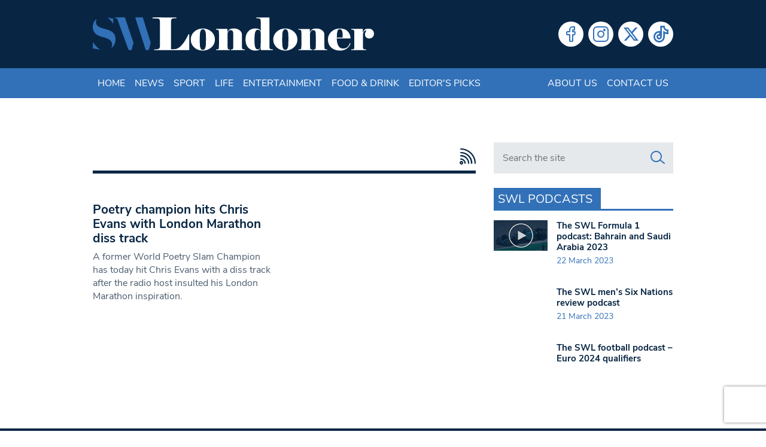

--- FILE ---
content_type: text/html; charset=utf-8
request_url: https://www.google.com/recaptcha/api2/anchor?ar=1&k=6LeZn_8ZAAAAADG7OaImWJVpqMaizIkpow07EZa9&co=aHR0cHM6Ly93d3cuc3dsb25kb25lci5jby51azo0NDM.&hl=en&v=PoyoqOPhxBO7pBk68S4YbpHZ&size=invisible&anchor-ms=20000&execute-ms=30000&cb=23mc78vfpwi6
body_size: 48798
content:
<!DOCTYPE HTML><html dir="ltr" lang="en"><head><meta http-equiv="Content-Type" content="text/html; charset=UTF-8">
<meta http-equiv="X-UA-Compatible" content="IE=edge">
<title>reCAPTCHA</title>
<style type="text/css">
/* cyrillic-ext */
@font-face {
  font-family: 'Roboto';
  font-style: normal;
  font-weight: 400;
  font-stretch: 100%;
  src: url(//fonts.gstatic.com/s/roboto/v48/KFO7CnqEu92Fr1ME7kSn66aGLdTylUAMa3GUBHMdazTgWw.woff2) format('woff2');
  unicode-range: U+0460-052F, U+1C80-1C8A, U+20B4, U+2DE0-2DFF, U+A640-A69F, U+FE2E-FE2F;
}
/* cyrillic */
@font-face {
  font-family: 'Roboto';
  font-style: normal;
  font-weight: 400;
  font-stretch: 100%;
  src: url(//fonts.gstatic.com/s/roboto/v48/KFO7CnqEu92Fr1ME7kSn66aGLdTylUAMa3iUBHMdazTgWw.woff2) format('woff2');
  unicode-range: U+0301, U+0400-045F, U+0490-0491, U+04B0-04B1, U+2116;
}
/* greek-ext */
@font-face {
  font-family: 'Roboto';
  font-style: normal;
  font-weight: 400;
  font-stretch: 100%;
  src: url(//fonts.gstatic.com/s/roboto/v48/KFO7CnqEu92Fr1ME7kSn66aGLdTylUAMa3CUBHMdazTgWw.woff2) format('woff2');
  unicode-range: U+1F00-1FFF;
}
/* greek */
@font-face {
  font-family: 'Roboto';
  font-style: normal;
  font-weight: 400;
  font-stretch: 100%;
  src: url(//fonts.gstatic.com/s/roboto/v48/KFO7CnqEu92Fr1ME7kSn66aGLdTylUAMa3-UBHMdazTgWw.woff2) format('woff2');
  unicode-range: U+0370-0377, U+037A-037F, U+0384-038A, U+038C, U+038E-03A1, U+03A3-03FF;
}
/* math */
@font-face {
  font-family: 'Roboto';
  font-style: normal;
  font-weight: 400;
  font-stretch: 100%;
  src: url(//fonts.gstatic.com/s/roboto/v48/KFO7CnqEu92Fr1ME7kSn66aGLdTylUAMawCUBHMdazTgWw.woff2) format('woff2');
  unicode-range: U+0302-0303, U+0305, U+0307-0308, U+0310, U+0312, U+0315, U+031A, U+0326-0327, U+032C, U+032F-0330, U+0332-0333, U+0338, U+033A, U+0346, U+034D, U+0391-03A1, U+03A3-03A9, U+03B1-03C9, U+03D1, U+03D5-03D6, U+03F0-03F1, U+03F4-03F5, U+2016-2017, U+2034-2038, U+203C, U+2040, U+2043, U+2047, U+2050, U+2057, U+205F, U+2070-2071, U+2074-208E, U+2090-209C, U+20D0-20DC, U+20E1, U+20E5-20EF, U+2100-2112, U+2114-2115, U+2117-2121, U+2123-214F, U+2190, U+2192, U+2194-21AE, U+21B0-21E5, U+21F1-21F2, U+21F4-2211, U+2213-2214, U+2216-22FF, U+2308-230B, U+2310, U+2319, U+231C-2321, U+2336-237A, U+237C, U+2395, U+239B-23B7, U+23D0, U+23DC-23E1, U+2474-2475, U+25AF, U+25B3, U+25B7, U+25BD, U+25C1, U+25CA, U+25CC, U+25FB, U+266D-266F, U+27C0-27FF, U+2900-2AFF, U+2B0E-2B11, U+2B30-2B4C, U+2BFE, U+3030, U+FF5B, U+FF5D, U+1D400-1D7FF, U+1EE00-1EEFF;
}
/* symbols */
@font-face {
  font-family: 'Roboto';
  font-style: normal;
  font-weight: 400;
  font-stretch: 100%;
  src: url(//fonts.gstatic.com/s/roboto/v48/KFO7CnqEu92Fr1ME7kSn66aGLdTylUAMaxKUBHMdazTgWw.woff2) format('woff2');
  unicode-range: U+0001-000C, U+000E-001F, U+007F-009F, U+20DD-20E0, U+20E2-20E4, U+2150-218F, U+2190, U+2192, U+2194-2199, U+21AF, U+21E6-21F0, U+21F3, U+2218-2219, U+2299, U+22C4-22C6, U+2300-243F, U+2440-244A, U+2460-24FF, U+25A0-27BF, U+2800-28FF, U+2921-2922, U+2981, U+29BF, U+29EB, U+2B00-2BFF, U+4DC0-4DFF, U+FFF9-FFFB, U+10140-1018E, U+10190-1019C, U+101A0, U+101D0-101FD, U+102E0-102FB, U+10E60-10E7E, U+1D2C0-1D2D3, U+1D2E0-1D37F, U+1F000-1F0FF, U+1F100-1F1AD, U+1F1E6-1F1FF, U+1F30D-1F30F, U+1F315, U+1F31C, U+1F31E, U+1F320-1F32C, U+1F336, U+1F378, U+1F37D, U+1F382, U+1F393-1F39F, U+1F3A7-1F3A8, U+1F3AC-1F3AF, U+1F3C2, U+1F3C4-1F3C6, U+1F3CA-1F3CE, U+1F3D4-1F3E0, U+1F3ED, U+1F3F1-1F3F3, U+1F3F5-1F3F7, U+1F408, U+1F415, U+1F41F, U+1F426, U+1F43F, U+1F441-1F442, U+1F444, U+1F446-1F449, U+1F44C-1F44E, U+1F453, U+1F46A, U+1F47D, U+1F4A3, U+1F4B0, U+1F4B3, U+1F4B9, U+1F4BB, U+1F4BF, U+1F4C8-1F4CB, U+1F4D6, U+1F4DA, U+1F4DF, U+1F4E3-1F4E6, U+1F4EA-1F4ED, U+1F4F7, U+1F4F9-1F4FB, U+1F4FD-1F4FE, U+1F503, U+1F507-1F50B, U+1F50D, U+1F512-1F513, U+1F53E-1F54A, U+1F54F-1F5FA, U+1F610, U+1F650-1F67F, U+1F687, U+1F68D, U+1F691, U+1F694, U+1F698, U+1F6AD, U+1F6B2, U+1F6B9-1F6BA, U+1F6BC, U+1F6C6-1F6CF, U+1F6D3-1F6D7, U+1F6E0-1F6EA, U+1F6F0-1F6F3, U+1F6F7-1F6FC, U+1F700-1F7FF, U+1F800-1F80B, U+1F810-1F847, U+1F850-1F859, U+1F860-1F887, U+1F890-1F8AD, U+1F8B0-1F8BB, U+1F8C0-1F8C1, U+1F900-1F90B, U+1F93B, U+1F946, U+1F984, U+1F996, U+1F9E9, U+1FA00-1FA6F, U+1FA70-1FA7C, U+1FA80-1FA89, U+1FA8F-1FAC6, U+1FACE-1FADC, U+1FADF-1FAE9, U+1FAF0-1FAF8, U+1FB00-1FBFF;
}
/* vietnamese */
@font-face {
  font-family: 'Roboto';
  font-style: normal;
  font-weight: 400;
  font-stretch: 100%;
  src: url(//fonts.gstatic.com/s/roboto/v48/KFO7CnqEu92Fr1ME7kSn66aGLdTylUAMa3OUBHMdazTgWw.woff2) format('woff2');
  unicode-range: U+0102-0103, U+0110-0111, U+0128-0129, U+0168-0169, U+01A0-01A1, U+01AF-01B0, U+0300-0301, U+0303-0304, U+0308-0309, U+0323, U+0329, U+1EA0-1EF9, U+20AB;
}
/* latin-ext */
@font-face {
  font-family: 'Roboto';
  font-style: normal;
  font-weight: 400;
  font-stretch: 100%;
  src: url(//fonts.gstatic.com/s/roboto/v48/KFO7CnqEu92Fr1ME7kSn66aGLdTylUAMa3KUBHMdazTgWw.woff2) format('woff2');
  unicode-range: U+0100-02BA, U+02BD-02C5, U+02C7-02CC, U+02CE-02D7, U+02DD-02FF, U+0304, U+0308, U+0329, U+1D00-1DBF, U+1E00-1E9F, U+1EF2-1EFF, U+2020, U+20A0-20AB, U+20AD-20C0, U+2113, U+2C60-2C7F, U+A720-A7FF;
}
/* latin */
@font-face {
  font-family: 'Roboto';
  font-style: normal;
  font-weight: 400;
  font-stretch: 100%;
  src: url(//fonts.gstatic.com/s/roboto/v48/KFO7CnqEu92Fr1ME7kSn66aGLdTylUAMa3yUBHMdazQ.woff2) format('woff2');
  unicode-range: U+0000-00FF, U+0131, U+0152-0153, U+02BB-02BC, U+02C6, U+02DA, U+02DC, U+0304, U+0308, U+0329, U+2000-206F, U+20AC, U+2122, U+2191, U+2193, U+2212, U+2215, U+FEFF, U+FFFD;
}
/* cyrillic-ext */
@font-face {
  font-family: 'Roboto';
  font-style: normal;
  font-weight: 500;
  font-stretch: 100%;
  src: url(//fonts.gstatic.com/s/roboto/v48/KFO7CnqEu92Fr1ME7kSn66aGLdTylUAMa3GUBHMdazTgWw.woff2) format('woff2');
  unicode-range: U+0460-052F, U+1C80-1C8A, U+20B4, U+2DE0-2DFF, U+A640-A69F, U+FE2E-FE2F;
}
/* cyrillic */
@font-face {
  font-family: 'Roboto';
  font-style: normal;
  font-weight: 500;
  font-stretch: 100%;
  src: url(//fonts.gstatic.com/s/roboto/v48/KFO7CnqEu92Fr1ME7kSn66aGLdTylUAMa3iUBHMdazTgWw.woff2) format('woff2');
  unicode-range: U+0301, U+0400-045F, U+0490-0491, U+04B0-04B1, U+2116;
}
/* greek-ext */
@font-face {
  font-family: 'Roboto';
  font-style: normal;
  font-weight: 500;
  font-stretch: 100%;
  src: url(//fonts.gstatic.com/s/roboto/v48/KFO7CnqEu92Fr1ME7kSn66aGLdTylUAMa3CUBHMdazTgWw.woff2) format('woff2');
  unicode-range: U+1F00-1FFF;
}
/* greek */
@font-face {
  font-family: 'Roboto';
  font-style: normal;
  font-weight: 500;
  font-stretch: 100%;
  src: url(//fonts.gstatic.com/s/roboto/v48/KFO7CnqEu92Fr1ME7kSn66aGLdTylUAMa3-UBHMdazTgWw.woff2) format('woff2');
  unicode-range: U+0370-0377, U+037A-037F, U+0384-038A, U+038C, U+038E-03A1, U+03A3-03FF;
}
/* math */
@font-face {
  font-family: 'Roboto';
  font-style: normal;
  font-weight: 500;
  font-stretch: 100%;
  src: url(//fonts.gstatic.com/s/roboto/v48/KFO7CnqEu92Fr1ME7kSn66aGLdTylUAMawCUBHMdazTgWw.woff2) format('woff2');
  unicode-range: U+0302-0303, U+0305, U+0307-0308, U+0310, U+0312, U+0315, U+031A, U+0326-0327, U+032C, U+032F-0330, U+0332-0333, U+0338, U+033A, U+0346, U+034D, U+0391-03A1, U+03A3-03A9, U+03B1-03C9, U+03D1, U+03D5-03D6, U+03F0-03F1, U+03F4-03F5, U+2016-2017, U+2034-2038, U+203C, U+2040, U+2043, U+2047, U+2050, U+2057, U+205F, U+2070-2071, U+2074-208E, U+2090-209C, U+20D0-20DC, U+20E1, U+20E5-20EF, U+2100-2112, U+2114-2115, U+2117-2121, U+2123-214F, U+2190, U+2192, U+2194-21AE, U+21B0-21E5, U+21F1-21F2, U+21F4-2211, U+2213-2214, U+2216-22FF, U+2308-230B, U+2310, U+2319, U+231C-2321, U+2336-237A, U+237C, U+2395, U+239B-23B7, U+23D0, U+23DC-23E1, U+2474-2475, U+25AF, U+25B3, U+25B7, U+25BD, U+25C1, U+25CA, U+25CC, U+25FB, U+266D-266F, U+27C0-27FF, U+2900-2AFF, U+2B0E-2B11, U+2B30-2B4C, U+2BFE, U+3030, U+FF5B, U+FF5D, U+1D400-1D7FF, U+1EE00-1EEFF;
}
/* symbols */
@font-face {
  font-family: 'Roboto';
  font-style: normal;
  font-weight: 500;
  font-stretch: 100%;
  src: url(//fonts.gstatic.com/s/roboto/v48/KFO7CnqEu92Fr1ME7kSn66aGLdTylUAMaxKUBHMdazTgWw.woff2) format('woff2');
  unicode-range: U+0001-000C, U+000E-001F, U+007F-009F, U+20DD-20E0, U+20E2-20E4, U+2150-218F, U+2190, U+2192, U+2194-2199, U+21AF, U+21E6-21F0, U+21F3, U+2218-2219, U+2299, U+22C4-22C6, U+2300-243F, U+2440-244A, U+2460-24FF, U+25A0-27BF, U+2800-28FF, U+2921-2922, U+2981, U+29BF, U+29EB, U+2B00-2BFF, U+4DC0-4DFF, U+FFF9-FFFB, U+10140-1018E, U+10190-1019C, U+101A0, U+101D0-101FD, U+102E0-102FB, U+10E60-10E7E, U+1D2C0-1D2D3, U+1D2E0-1D37F, U+1F000-1F0FF, U+1F100-1F1AD, U+1F1E6-1F1FF, U+1F30D-1F30F, U+1F315, U+1F31C, U+1F31E, U+1F320-1F32C, U+1F336, U+1F378, U+1F37D, U+1F382, U+1F393-1F39F, U+1F3A7-1F3A8, U+1F3AC-1F3AF, U+1F3C2, U+1F3C4-1F3C6, U+1F3CA-1F3CE, U+1F3D4-1F3E0, U+1F3ED, U+1F3F1-1F3F3, U+1F3F5-1F3F7, U+1F408, U+1F415, U+1F41F, U+1F426, U+1F43F, U+1F441-1F442, U+1F444, U+1F446-1F449, U+1F44C-1F44E, U+1F453, U+1F46A, U+1F47D, U+1F4A3, U+1F4B0, U+1F4B3, U+1F4B9, U+1F4BB, U+1F4BF, U+1F4C8-1F4CB, U+1F4D6, U+1F4DA, U+1F4DF, U+1F4E3-1F4E6, U+1F4EA-1F4ED, U+1F4F7, U+1F4F9-1F4FB, U+1F4FD-1F4FE, U+1F503, U+1F507-1F50B, U+1F50D, U+1F512-1F513, U+1F53E-1F54A, U+1F54F-1F5FA, U+1F610, U+1F650-1F67F, U+1F687, U+1F68D, U+1F691, U+1F694, U+1F698, U+1F6AD, U+1F6B2, U+1F6B9-1F6BA, U+1F6BC, U+1F6C6-1F6CF, U+1F6D3-1F6D7, U+1F6E0-1F6EA, U+1F6F0-1F6F3, U+1F6F7-1F6FC, U+1F700-1F7FF, U+1F800-1F80B, U+1F810-1F847, U+1F850-1F859, U+1F860-1F887, U+1F890-1F8AD, U+1F8B0-1F8BB, U+1F8C0-1F8C1, U+1F900-1F90B, U+1F93B, U+1F946, U+1F984, U+1F996, U+1F9E9, U+1FA00-1FA6F, U+1FA70-1FA7C, U+1FA80-1FA89, U+1FA8F-1FAC6, U+1FACE-1FADC, U+1FADF-1FAE9, U+1FAF0-1FAF8, U+1FB00-1FBFF;
}
/* vietnamese */
@font-face {
  font-family: 'Roboto';
  font-style: normal;
  font-weight: 500;
  font-stretch: 100%;
  src: url(//fonts.gstatic.com/s/roboto/v48/KFO7CnqEu92Fr1ME7kSn66aGLdTylUAMa3OUBHMdazTgWw.woff2) format('woff2');
  unicode-range: U+0102-0103, U+0110-0111, U+0128-0129, U+0168-0169, U+01A0-01A1, U+01AF-01B0, U+0300-0301, U+0303-0304, U+0308-0309, U+0323, U+0329, U+1EA0-1EF9, U+20AB;
}
/* latin-ext */
@font-face {
  font-family: 'Roboto';
  font-style: normal;
  font-weight: 500;
  font-stretch: 100%;
  src: url(//fonts.gstatic.com/s/roboto/v48/KFO7CnqEu92Fr1ME7kSn66aGLdTylUAMa3KUBHMdazTgWw.woff2) format('woff2');
  unicode-range: U+0100-02BA, U+02BD-02C5, U+02C7-02CC, U+02CE-02D7, U+02DD-02FF, U+0304, U+0308, U+0329, U+1D00-1DBF, U+1E00-1E9F, U+1EF2-1EFF, U+2020, U+20A0-20AB, U+20AD-20C0, U+2113, U+2C60-2C7F, U+A720-A7FF;
}
/* latin */
@font-face {
  font-family: 'Roboto';
  font-style: normal;
  font-weight: 500;
  font-stretch: 100%;
  src: url(//fonts.gstatic.com/s/roboto/v48/KFO7CnqEu92Fr1ME7kSn66aGLdTylUAMa3yUBHMdazQ.woff2) format('woff2');
  unicode-range: U+0000-00FF, U+0131, U+0152-0153, U+02BB-02BC, U+02C6, U+02DA, U+02DC, U+0304, U+0308, U+0329, U+2000-206F, U+20AC, U+2122, U+2191, U+2193, U+2212, U+2215, U+FEFF, U+FFFD;
}
/* cyrillic-ext */
@font-face {
  font-family: 'Roboto';
  font-style: normal;
  font-weight: 900;
  font-stretch: 100%;
  src: url(//fonts.gstatic.com/s/roboto/v48/KFO7CnqEu92Fr1ME7kSn66aGLdTylUAMa3GUBHMdazTgWw.woff2) format('woff2');
  unicode-range: U+0460-052F, U+1C80-1C8A, U+20B4, U+2DE0-2DFF, U+A640-A69F, U+FE2E-FE2F;
}
/* cyrillic */
@font-face {
  font-family: 'Roboto';
  font-style: normal;
  font-weight: 900;
  font-stretch: 100%;
  src: url(//fonts.gstatic.com/s/roboto/v48/KFO7CnqEu92Fr1ME7kSn66aGLdTylUAMa3iUBHMdazTgWw.woff2) format('woff2');
  unicode-range: U+0301, U+0400-045F, U+0490-0491, U+04B0-04B1, U+2116;
}
/* greek-ext */
@font-face {
  font-family: 'Roboto';
  font-style: normal;
  font-weight: 900;
  font-stretch: 100%;
  src: url(//fonts.gstatic.com/s/roboto/v48/KFO7CnqEu92Fr1ME7kSn66aGLdTylUAMa3CUBHMdazTgWw.woff2) format('woff2');
  unicode-range: U+1F00-1FFF;
}
/* greek */
@font-face {
  font-family: 'Roboto';
  font-style: normal;
  font-weight: 900;
  font-stretch: 100%;
  src: url(//fonts.gstatic.com/s/roboto/v48/KFO7CnqEu92Fr1ME7kSn66aGLdTylUAMa3-UBHMdazTgWw.woff2) format('woff2');
  unicode-range: U+0370-0377, U+037A-037F, U+0384-038A, U+038C, U+038E-03A1, U+03A3-03FF;
}
/* math */
@font-face {
  font-family: 'Roboto';
  font-style: normal;
  font-weight: 900;
  font-stretch: 100%;
  src: url(//fonts.gstatic.com/s/roboto/v48/KFO7CnqEu92Fr1ME7kSn66aGLdTylUAMawCUBHMdazTgWw.woff2) format('woff2');
  unicode-range: U+0302-0303, U+0305, U+0307-0308, U+0310, U+0312, U+0315, U+031A, U+0326-0327, U+032C, U+032F-0330, U+0332-0333, U+0338, U+033A, U+0346, U+034D, U+0391-03A1, U+03A3-03A9, U+03B1-03C9, U+03D1, U+03D5-03D6, U+03F0-03F1, U+03F4-03F5, U+2016-2017, U+2034-2038, U+203C, U+2040, U+2043, U+2047, U+2050, U+2057, U+205F, U+2070-2071, U+2074-208E, U+2090-209C, U+20D0-20DC, U+20E1, U+20E5-20EF, U+2100-2112, U+2114-2115, U+2117-2121, U+2123-214F, U+2190, U+2192, U+2194-21AE, U+21B0-21E5, U+21F1-21F2, U+21F4-2211, U+2213-2214, U+2216-22FF, U+2308-230B, U+2310, U+2319, U+231C-2321, U+2336-237A, U+237C, U+2395, U+239B-23B7, U+23D0, U+23DC-23E1, U+2474-2475, U+25AF, U+25B3, U+25B7, U+25BD, U+25C1, U+25CA, U+25CC, U+25FB, U+266D-266F, U+27C0-27FF, U+2900-2AFF, U+2B0E-2B11, U+2B30-2B4C, U+2BFE, U+3030, U+FF5B, U+FF5D, U+1D400-1D7FF, U+1EE00-1EEFF;
}
/* symbols */
@font-face {
  font-family: 'Roboto';
  font-style: normal;
  font-weight: 900;
  font-stretch: 100%;
  src: url(//fonts.gstatic.com/s/roboto/v48/KFO7CnqEu92Fr1ME7kSn66aGLdTylUAMaxKUBHMdazTgWw.woff2) format('woff2');
  unicode-range: U+0001-000C, U+000E-001F, U+007F-009F, U+20DD-20E0, U+20E2-20E4, U+2150-218F, U+2190, U+2192, U+2194-2199, U+21AF, U+21E6-21F0, U+21F3, U+2218-2219, U+2299, U+22C4-22C6, U+2300-243F, U+2440-244A, U+2460-24FF, U+25A0-27BF, U+2800-28FF, U+2921-2922, U+2981, U+29BF, U+29EB, U+2B00-2BFF, U+4DC0-4DFF, U+FFF9-FFFB, U+10140-1018E, U+10190-1019C, U+101A0, U+101D0-101FD, U+102E0-102FB, U+10E60-10E7E, U+1D2C0-1D2D3, U+1D2E0-1D37F, U+1F000-1F0FF, U+1F100-1F1AD, U+1F1E6-1F1FF, U+1F30D-1F30F, U+1F315, U+1F31C, U+1F31E, U+1F320-1F32C, U+1F336, U+1F378, U+1F37D, U+1F382, U+1F393-1F39F, U+1F3A7-1F3A8, U+1F3AC-1F3AF, U+1F3C2, U+1F3C4-1F3C6, U+1F3CA-1F3CE, U+1F3D4-1F3E0, U+1F3ED, U+1F3F1-1F3F3, U+1F3F5-1F3F7, U+1F408, U+1F415, U+1F41F, U+1F426, U+1F43F, U+1F441-1F442, U+1F444, U+1F446-1F449, U+1F44C-1F44E, U+1F453, U+1F46A, U+1F47D, U+1F4A3, U+1F4B0, U+1F4B3, U+1F4B9, U+1F4BB, U+1F4BF, U+1F4C8-1F4CB, U+1F4D6, U+1F4DA, U+1F4DF, U+1F4E3-1F4E6, U+1F4EA-1F4ED, U+1F4F7, U+1F4F9-1F4FB, U+1F4FD-1F4FE, U+1F503, U+1F507-1F50B, U+1F50D, U+1F512-1F513, U+1F53E-1F54A, U+1F54F-1F5FA, U+1F610, U+1F650-1F67F, U+1F687, U+1F68D, U+1F691, U+1F694, U+1F698, U+1F6AD, U+1F6B2, U+1F6B9-1F6BA, U+1F6BC, U+1F6C6-1F6CF, U+1F6D3-1F6D7, U+1F6E0-1F6EA, U+1F6F0-1F6F3, U+1F6F7-1F6FC, U+1F700-1F7FF, U+1F800-1F80B, U+1F810-1F847, U+1F850-1F859, U+1F860-1F887, U+1F890-1F8AD, U+1F8B0-1F8BB, U+1F8C0-1F8C1, U+1F900-1F90B, U+1F93B, U+1F946, U+1F984, U+1F996, U+1F9E9, U+1FA00-1FA6F, U+1FA70-1FA7C, U+1FA80-1FA89, U+1FA8F-1FAC6, U+1FACE-1FADC, U+1FADF-1FAE9, U+1FAF0-1FAF8, U+1FB00-1FBFF;
}
/* vietnamese */
@font-face {
  font-family: 'Roboto';
  font-style: normal;
  font-weight: 900;
  font-stretch: 100%;
  src: url(//fonts.gstatic.com/s/roboto/v48/KFO7CnqEu92Fr1ME7kSn66aGLdTylUAMa3OUBHMdazTgWw.woff2) format('woff2');
  unicode-range: U+0102-0103, U+0110-0111, U+0128-0129, U+0168-0169, U+01A0-01A1, U+01AF-01B0, U+0300-0301, U+0303-0304, U+0308-0309, U+0323, U+0329, U+1EA0-1EF9, U+20AB;
}
/* latin-ext */
@font-face {
  font-family: 'Roboto';
  font-style: normal;
  font-weight: 900;
  font-stretch: 100%;
  src: url(//fonts.gstatic.com/s/roboto/v48/KFO7CnqEu92Fr1ME7kSn66aGLdTylUAMa3KUBHMdazTgWw.woff2) format('woff2');
  unicode-range: U+0100-02BA, U+02BD-02C5, U+02C7-02CC, U+02CE-02D7, U+02DD-02FF, U+0304, U+0308, U+0329, U+1D00-1DBF, U+1E00-1E9F, U+1EF2-1EFF, U+2020, U+20A0-20AB, U+20AD-20C0, U+2113, U+2C60-2C7F, U+A720-A7FF;
}
/* latin */
@font-face {
  font-family: 'Roboto';
  font-style: normal;
  font-weight: 900;
  font-stretch: 100%;
  src: url(//fonts.gstatic.com/s/roboto/v48/KFO7CnqEu92Fr1ME7kSn66aGLdTylUAMa3yUBHMdazQ.woff2) format('woff2');
  unicode-range: U+0000-00FF, U+0131, U+0152-0153, U+02BB-02BC, U+02C6, U+02DA, U+02DC, U+0304, U+0308, U+0329, U+2000-206F, U+20AC, U+2122, U+2191, U+2193, U+2212, U+2215, U+FEFF, U+FFFD;
}

</style>
<link rel="stylesheet" type="text/css" href="https://www.gstatic.com/recaptcha/releases/PoyoqOPhxBO7pBk68S4YbpHZ/styles__ltr.css">
<script nonce="a07knpyV2F6rMkTBwEb5WQ" type="text/javascript">window['__recaptcha_api'] = 'https://www.google.com/recaptcha/api2/';</script>
<script type="text/javascript" src="https://www.gstatic.com/recaptcha/releases/PoyoqOPhxBO7pBk68S4YbpHZ/recaptcha__en.js" nonce="a07knpyV2F6rMkTBwEb5WQ">
      
    </script></head>
<body><div id="rc-anchor-alert" class="rc-anchor-alert"></div>
<input type="hidden" id="recaptcha-token" value="[base64]">
<script type="text/javascript" nonce="a07knpyV2F6rMkTBwEb5WQ">
      recaptcha.anchor.Main.init("[\x22ainput\x22,[\x22bgdata\x22,\x22\x22,\[base64]/[base64]/MjU1Ong/[base64]/[base64]/[base64]/[base64]/[base64]/[base64]/[base64]/[base64]/[base64]/[base64]/[base64]/[base64]/[base64]/[base64]/[base64]\\u003d\x22,\[base64]\x22,\x22HyrCmWlqeMK0fMO6CCjCvMOew5FTD1jDilomTcKJw7HDisK6D8O4N8OtGcKuw6XCmGXDoBzDmsKuaMKpwrBSwoPDkRhcbUDDrBXCoF5gREttwrjDrkLCrMOBFSfCkMKaSsKFXMKZf3vChcKHwoDDqcKmLSzClGzDi1UKw43Ch8KNw4LClMKAwphsTT/Ch8KiwrhOHcOSw6/DrSfDvsOowrrDtVZ+cMOGwpEzB8KMwpDCvkp3CF/[base64]/DkGtWwojCpy7DlcOWa39sJcOBw7HCocKww5YbPsKJw6jCizvCsB/DulAew7hzZ2Qkw55lwowFw4QjG8KwdTHDsMOPRAHDq23CqArDjcKqVCgJw4PChMOAbCrDgcKMfMKTwqIYTcOjw705dkVjVzQowpHCt8OYV8K5w6bDtMOsYcOJw51gM8OXKHbCvW/[base64]/Dy/ClMKeAsKqw4/DuhTCkCDDscOOHTwYwrvDuMOdTD0bw79rwrEpKMOUwrJGC8KPwoPDozjCvRAzEMK+w7/CowFjw7/CrhJlw5NFw6Uyw7YtClzDjxXClFTDhcOHXcO3D8Kyw6LCr8KxwrEIwqPDscK2M8Otw5hRw6dCUTsaGAQ0wpXCg8KcDDjDv8KYWcKMM8KcC0/Cg8OxwpLDokQsexDDpMKKUcO0wp04TAHDu1pvwr3DgyjCokXDmMOKQcOoZkLDlTXCuQ3DhcOnw4jCscOHwrvDujk5wqvDlMKFLsO1w59JU8KEWMKrw60VKsKNwqlGecKcw73CmDcUKiDClcO2YBJDw7NZw5TCh8KhM8KuwqhHw6LCr8O0F3cLGcKHC8OXwr/CqVLCncKww7TCssO6EMOGwozDksKNCifChsKAFcODwrIDFx0MIsOPw5xcJ8OuwoPCnQTDl8KeZxrDinzDkcKSEcKyw4fDosKyw4UTw7Ebw6MMw5wRwpXDiH1Ww7/DicOLcWt3w4Yvwo1rw40pw4M4P8K6wrbCsx5AFsK+IMOLw4HDsMKVJwPCmnvCmcOKP8KBZlbCsMOLwo7DusOhaWbDu3EEwqQ/w7TCokVcwqsiWw/[base64]/DrMKzw6TCmMO5w4VUFFHCkgvCtcKSMiRrFsOeGcKyw6/CpsKuOFIiwpgew4PCusOLMcKWBMKnw6gCChnDlUQZb8Ojw60Iw6bDvcOPbcK8wrzCtwkcRkbCncOew4jCsxbDi8OPdsOHLcO7fhLDscKrwq7DscOWwpDDjMKkLwDDjWB9wr4EdsKmfMOKSh/DhAg8YjokwrnCjVUuShwlVMK9GcKOwoQRwoNgQsKoOnfDt2rDrsKBaWnDmQxFG8KLwoTChybDusK9w4JgX1nCqsOEwpvDjF0Lw6HDqHzDgcOkw57ClD/DlFnCh8KbwowuEcOyDcKuw51vQQzCokgoSsODwrcjwr/DrHrDj2PDosORwoDCinzCp8K/w5nDssKoVXUSUMOewqTCtcOFWz/Dk3TCusOLb3TCqsK0ZcOlwqHDpUDDkMO0w43CiwJhw5wOw7XClMO/[base64]/DrcKUP8KAw7pBw6EJK8Kuwo4FwrDDjRlxBhZHwowRw6HDlMKBwo/[base64]/CjBzCvMO2JBUPJ8KQw4HDnicQXT3Ch0/DvycWwpHDusK0TCnDljcbJ8OywqHDkk7Dq8Odwp5hwrp4K2MIASZJw7XCgMKPwqtGH2XCvhjDkMOxw5zDqAvDtcO7DXDCksK/ZMKwFsKswqLCm1fCncKXw4HCmT7DqcOpw4TDjsOhw7xmw48JScKuUjPCn8KzwqbCo1rCvcOJw7vDtAccHsOvwq/DoxXCkSPCr8OtERTDvhrCiMKKYnfDgwcoG8KIw5fDtSAxLwvCj8KMwqdLFH1vwp/DsyjCkR1XEkpgw4nCgi8GaF1tMFfCvX97w6zDg0vCu23DusOjwp/DnENhwqdGasKsw4jCucKdw5XCh2QFw65Gw7TDhMKfQnEFwonDksOCwoPCgiLCvMOwCS9Uwp1XZAksw6fDjEsmw6Ecw7gVQ8O/VVIiwqtcEMKHw4QZCcKCwqbDl8Oiwo88w4DCh8OuVMK6wozCocOVEMOPQsONw50Xwp3DtCxLDmTCjREOE0TDlMKYw4zCgMOTwp/ChcO+woTCunFrw7rDi8K5w5rDsTxoAMOnfBAuejjDjRjCnEPCi8Kzd8KmbiULU8Kdw4NgCsKVE8OjwqAWLcKVwp/DrcKhwo0IfFgcUnIIwpXDrRAmEsKdWn3DqsOfA3DDtDDChsOIw5wgw6XDocO+wrRGUcK1w6MLwr7CnmbDrMO5w5IVI8OjRQPDoMOteg1Vwotga0bDlsKdw5rDuMOywo5fKMOieXgYwrw2w6liw7LDiDkmEsO/w4nDscOFw43Cs8KuwqXDpio5wqTDl8O/w7dJC8Khwqlkw5DDtVnDh8K/wo3Dt2oQw7VlwoXDowjDssKEwoNndMOewovDosKnUzrCkQNjwpnCp2N/bcOAwrI2QkPDl8OAXT3Cv8K8S8OKEcKXHcOoeEnCoMOrwqDCtMKbw4TCuQRBw6oiw7FwwpkLY8KFwpUCfW/CqsOLRGLDuUAfDV8lZgLCocKAw6rDoMKnwr3CpgTChg5rI2zCnkAsTsKew5jDjMKew4zDh8OMWsO4GjvCgsOhw64awpVhDsOYfMO/[base64]/esKlwrBRM8OpSzdVwp1Iw6TCrAXDsxw7a3/DjFXDmzMQw5svwrTDlF06w5TDrcKewo8bEHbDmGPDjcOEDXXCicOpw65JasOGwrnDgTkfw6gRwr3ClMOuw54bw7tII1XCnD0hw4tlwq/Du8OaQEnCgG09EkXCocK8w4Iyw5HCpCrDosOKw4jCh8KUB1wHwqBbw48/EcO7aMKzw4/CvMOlwqTCscOVw5UdcEfClHJLNmhbw6d5esOFw7VKwp5PworDu8K2QsKdBhTCsn/[base64]/w4J0GMO1w43Dn8KcwobChsOIw7/DqcKjMcK7wrEkKMO8fyQ+ZxrCuMOTwoN/w5oWwqNyacOUwqLCjFNowp15QF8Tw6sSwrVhXcOaZsKQwp7CksOfw78OwofCiMKiw6nDtsO/FGrDjyXDv0s7UTd+WGLCuMOMXcODRcOZPMOuAMOHX8OeE8Oow6jDpAkCSMK/SD4Nw5rDgkTCvMO7wqLDoTfDhwt6w7IVwozCkn8owqbCoMKBwqnDpUzDn1TDk2HCkGkCwqzCr043aMKrWSDCl8OxCsOcw5nCsxguf8KzPkXChWTChB8hw7xTw6PCsHjDg17DrnHCh0JgVMK0K8KDfcOtWn/DqsOawrZCw5DDmMOgwpHCoMOWwrTCjMONwpDDhsOzw5o1Q0lTbkDCpcKOOE5awq40w6gCwo3CvyLDu8OQBCzDslDCg37DjXV/RDvDtgNRaxQVwpU9w7IKUzLCpcOAw6/Dt8KsPjl0w4BwEcKCw78ZwrVwUsKcw5jCqFYcw6BQworDmnYww6B9wqDCsivCimjCo8OVwrzCn8KQLsOKwqjDk3ouwpwWwrhPw49jZsORw5phB2hKCxvDrVjCs8OHw57DlAHDpsK3JSvDuMKVwoXCjcOFw77CnsKFwrIdw5gSwqhlShJ/[base64]/cMOKa8OywqVcw75Uw45Ow50/[base64]/wpwBw7JjfSDCmhvDh3hiwqTCpMKSw4TDuVoMwpw2PAHDtUjDk8KaSsKvwpvDthnCrsOswrIjwqQywo9vDA/CnVUqDcOawpofFnnDucKnw5Rjw7IsFMKydcKmYhJMwq1Ww6xPw6UBw7hcw5Mnw7TDsMKIG8OJXsOAwpVkRcK/X8Kwwrd5w7jClsOTw5rDj1nDs8K/QQsRaMK/[base64]/ChsK/wrjClnzDmXTCoMO6w7XDrcKyOsORRcKLw5RzZMKMwqIJw6rDsMKRVsOPwp/Dl1Nxw73CtRYDw6VQwqbCizUMwoDDt8Odw7dbMMKWYsOxRCvDsQ9ICEErHsOUbsK8w6tZBEHDljfCtnXDscOGwqnDlx1bwqfDtXnCsijCt8K8GsOqcMK8w6nDgsO/TcKbw7nCkMKhDsKLw6xPwogyAMKaBMKQWcO3w641WljCk8O8w7XDq2d7DUXChcODeMObwoxKG8K6w4TDjMKzwpTCucKqwr/[base64]/DosOrw7AwwpzCq183D8OvRsKBWl01wq91w5PDicO3IsOowpMxwoAFeMK2w4IJWic4PsKBKcKpw6/DssOvdsOqWEfDtFFmPg0/XmRVwo/[base64]/[base64]/w4HCkU8FaV3DqcKMMykbElnDvMKdw7E1w5vDhWTChm7DugDCv8O6XkM8KHshL0wsQsKLw4NPJScZcsOPM8OdOcO/w70FcXZmUDdtwrXCq8Oifg5lDhDClcKmw5Y9w7bDmxVsw6NhUx0gDMKowosiDcKgIElHwrzDucK3wqAyw58bwokFXMOrw5TCu8O3P8OYSEhmwoXCp8Ofw7/DvW/DhiXDh8Kmb8OVKlUIw4jCm8K9wq42CFlRwq3DqnXCkMOlWcKDwpxRAzzDtSTCunJUw51pPAg8w79DwrrCoMKrM0nCoELCrMOPfTrCnSHDosO6wqB5wpLDg8O1KmzDsnccGB/DhsO8wpPDisOSwrt9WMO3ZMKQwqJpAS05RsOJwoQkw4dRCnJjLxwsVsOmw70ZYw8iSFzDvcOjLsOIwovDk0nDrMKBGyLCoz7Dk3RRQ8Kyw6lJw6zDvMOEwqhNwr1aw643SG4VAk02Hm/CvcK5bsOAeC4jDsO+wpNhQcOrwoxUasKOXHhGwpdRUcOJwpTDuMOyQRF/wqJpw7HDhz/DuMKuw55OACTDvMKbw6/CsWlEOsKQwrLDvmXDjcKcw7l6w4kCJgnDu8KZwpbDsSPCg8OAEcKGFFJ4w7XComQPPxQOwpEHw7LCmcO4wq/[base64]/CgMOiwqQAw4YYIMOZwooNEmh/TsKvZjPDshbCscORwpx9wqZXwrTCiU/[base64]/[base64]/DkMK6wqjChMKiwpN2wrvDpkHCvQTCkMOxw55/[base64]/DjEQ3DMO9HcKuwrnChRPCgFHCiMOWQsK1wpPCgMK6w5YiAy/DqcO5dMKVwrICMsOpw4xhwoTCmcKsZ8KXw70pwqw9S8KDKRPDtsOpw5IQw47Cg8Kcw4/DtcONFwXDrMKBEhXCm3TDtBfCqMO/wqgnTsK+CztRCVQ7F34bw6XCkxcCw7LDmGzDh8OWwqEiwo7DqXsQJVnDtUE6NGzDhjItw7kAGG3ChsO1wrbCuRgHw7Zpw5TDhMKEwqvChVTCgMOrw70qwpLCq8OpZsK0JjUsw51hMcK/U8KtbBhGSMKWwpnChRfDpGQJw5FTc8OYw53Dq8Ocwr9aYMOxworDn37DjS9JBk1Ew5JxDj7Ct8Onw4cTAjp3VmMvwq1Tw45HB8KFDBFkw6EIw4tPBmbDusOFw4J2w7DDkBx8G8O2OiB9Y8K7wonDrMOTfsKuXMKkacKYw58tC14JwoQTL0/Ck0DCo8Kaw6E+wpUzwqU/AlfCqMKkbBs9wpfChcKbwocowrfCisOJw48ZRQMkwoY5w6HCsMKhWsOAwrBXRcKzw75XDcOFw5wOHjPCgGHDvj3DhcKLRcOswqPCjT5fwpRKw4stw4xxw69EwoduwpU1w6/CjjzCn2XCnDTDkQd6wrtBGsKSwoxidTB5A3MgwpJow7UUwo3CqRdGdMKyL8KHY8KBwr/Dg2JfS8O0wr3DoMOhw7rCv8Kzwo7DnG9fw4APPgvDisKewrdEVsKreWk2w7QnNcKlwqHCtlVKwpbCs3/Cg8O/wqxISzXDuMKFw7oiQDfCicKXKsO5E8Onw4EwwrQ1KRDCgsOtKMOLYsOjaF7Dr18Qw5jCtsKeP0/Cs2jConNfwrHCvB8RYMOOHcORwrLCgFVxwpvDiWDCtjvChUPCqk3DuxjCnMOOwpNSBMKwZHTCqxPCt8OZBcKPWXzDoELCq3rDtw7CscOiJhNkwrhDw4LDlcKkw6zCtGTCpMO8w47CvMO/eXXCgiLDucOeDcKYcMOAfsKZZMKqwqjDicKCw4hNRRrCug/CkMKeV8KUworDo8OJA3x+b8OYw6kbVi0dw599AC7Dm8OjGcKxw5oNKsOwwr8zw4/DjMOJw7rDs8KJw6PChcOVRBnCvhAhwqrDhy3CkXjCjsKeKMOWw7pgHsO1w60xXsOQw69FfHkVw4VIwqjClsK9w6vDtcKESxM0W8OWwqPCulTCo8OZWMKgwq/Do8O/w6rDtzfDoMK/wpNHO8O3N34WGcOCH17CkHkaXcObE8KfwrF5HcOewpzDjj8UIh0rw7U3wovDvcOpwojCi8KSVQEMYsOWw6Zhwq/CikJ4eMKfw4fCs8ObR2xcNMOjwppTwoPCiMOONBvCmB/[base64]/N0hidMKXXMK1PsKMw44PDcOdwoXDuMK/UEjDlHnDgsOdD8KHwqYcw7XDsMOSw7TCuMKQEzjDjMOeL0jDhsKAw6LCgsK5aUzCvcOwaMKBw6pwwq/Dm8K4Ej7CvnYlQcKFwozDvTLCqUUEcyPCvsODdULCvX/[base64]/[base64]/[base64]/Do8KDwq4MYyzDv0gIw5PCj8OUJcOKw4HDgWXCrlwdw5svwphhbcO5wpHDh8OxTilNNSPDnxhPwq3CuMKAw7t/[base64]/CmsOCw6tcwoZAZC3DuMKRRVrCkixjw6V+VMOcwpXDjMKDwpjDq8Kvw6xzwq5cw6/DisKwcMKSwqXDuVx5bDLDmMKcw4Vxw5dlw447wqjCkBUTRQZpBl0dbsOKUsOAa8K0w5jDrcKvLcOPw7UYwop6w5MsHS3Cjz9aej7CiB/Ck8KMw6fCm3cXBsO5w7/[base64]/Cl8OUMHVDB1NZwpLDncOhEcKTw4Ukw4lWAHM9b8OaRcKgw7TDtcKMMsKWw6wawoXDkRPDj8OYw7zDs1gzw5kVw7HDq8KoDl0NAcOnfsKubsKDwqB5w7IceAzDtkwKfsKAwoA3wq/[base64]/CEDCo8KUVMOlwp95w63DgsOxeSxcO8KaMBB/FcOSTUbCoX5xwpHDsFpKwpnDiUjCkx5GwphFwqzCpsOjwrPCsVArfcKUAsKOTRIGRT/Cmk3Ck8KhwqLDkgtHw6rDjsKaI8KJFsOIe8KXw6rCsXzDjMKZw7JJw7s0wp/ClgnDvTY+LMKzw6LChcKDw5YTQsOCwrfCksOTNxHDpBTDtSfDhFIhcVfDqcOuwqN1c0rDr1R/NHEowqNRw7vDrTRvbMO/w4BpesKaSAEsw7EAR8KKw68uwq1NIkp4TsOawpVqVmPDvsKaJMKMw6UOJcO7wrUjK0/[base64]/[base64]/GcOaZMOkcHprw4TDnsOLwo/DkMOrDsOqwr/DtsOKWcKLAU3DunXDgRbCo0jDkcOgwqXDk8Osw6/[base64]/CtcOowoHDvcORwo7DrQTDmMO6LcK7wpkXw7XCo1LCiwPDnwtdw6pDTcKmFErCmsOywrplWMO4KGjCvlITw5vCsMKdfsKrwoEzN8OOwpYAZsOqw7ZhLsKPNcK6UDZtw5HDpH/DrsKTKMKLw63Dv8OywppRwprDqUnCgsOtw7nCpVbDocKgw7Nqw4TClSFYw751OXTDpsKrwqDCoSsyZMOqWcKxIjNSGmjDvMKww6PCh8KDwpJUwr7DmsONfQE4wrvClHvCg8KEw6gHEcK4w5fDu8KGJTfDrsKFTy/[base64]/DmX8TwpI8FMKqAVPCtsKRw70gwr3CvsKZWsKjw7IbMMKHHsOww7hMw4tTw6LCs8ODwqcmwq7Ci8KjwrTCh8KiF8Oww4wvE0oIYsO4T3PCoEPCqBHCl8K/ZA91wqV4w5UGw5fCjjZjw5LCusK4woUINMOBwp3DjDYlwph4YwfCrCICwoVLFR1PBADDiRpvOm9Kw49sw4tHw7jCg8Oiw7zDo2bDmWpUw6/CsHxofTTCosO8dTIaw7F5YgzCncO3wpXDkUjDmMKcwrUmw7vDt8O9HcKIw6Z0w7TDtsOMYsKmD8KYwpjCkh3Cj8OSI8Kpw5Zzw5gcZ8Ovw7gCwr8aw53DngvDh27DmC5bTsKkZMKFLsKSw5IPSlMQK8KQWC/DpnsxFMKRwqhCAUwZw6LCs2XCqsKmHMOtwqHDmijDhMOww7vDiXkHw7fDkVDDiMKpw4pUbsKIM8O2w4zCjX0QK8Klw781IsOww6tswo1ICUkvwqDCosK0wpNnXcKSw7bCqTNhZ8OUw7MKCcKVwqVIFsOOw4TChXvCgcOafMOEFV7DkxQRw7LDpm/DqmcEw5NWZC1qXRRRw7xITBVuw5fCnlB8DMKFY8KTGlxzHCLCtsKtw6Idw4LCo0ZawonCkARNDcK9TsK2SkDClmzDsMOnW8K7w6rDk8OyWcO7esOuPUY7w4NIw6XCuQZpKsKjwrYaw5/[base64]/CuMKywq9FwqRFwqHDmMKyw58bwpZHwoTDhMKrw5PCkUXDn8KLdiFrI0FBwopZwqZOd8ONw4LDqlcaJDDDgMKPwrRhwpc1YMKQw71vZ2jChl5fwqFywoPChCDDmDgsw7rDoGzChQLCp8OZw7Exb1oZw7NEH8KYU8K/[base64]/Ci07DjcKMw6olRRnCv8Onw5HCqWjDusOQwoXDhBnCq8KXdMO7emwVAl3DkEfCqsKacsKaMMK1SHRGYg1jw4IZw5vCq8K7MMOpFcOew6hmfD11wpF5MDzDjEkDYF/DrBnCvMKiw5/[base64]/f8OjwoXDmkYCNCfClcKnw4DCjcKSFil/ZzUqMsKIw63Ct8KDw7LCggjDpyXDgsK/w6bDulRKbMKMZ8O0RAlTc8Odwoc/wro3dXfCu8OqVzwQAMOnwrnCpzRKw5tPAF0TSEjCskjCqsOhw5nCtMOaNAnCkcKyw4jDmMKcCgV8P2/Cs8ODQFnCjDlMwop7w6sCJEnCoMKdwpxcKn5/CcKpw4ZiOMKxw5hHEmhnIS7DsHERdsOLwoNgworChVnCqMOGwpFhf8KtYHtSBmp/[base64]/DujDDusOgU8OFwp3DrMO9QTxcQQ3CjlkOASYjOcOaw5NrwoQldkUmFMO0wpEmecO1wr9NYMOVwoM+w5XDknvCpylQD8KSwrXCs8Kkw77DpMOjw7/DtMKrw5/[base64]/ChcOMEsKfNcKRwqDCpQnDt8K6YsK6WF4rw4HCqsK6w5hEXcOMw7/ClE3CisKMDMOcw7lTw7DCqsO8w7zCmCsaw4kmw4/[base64]/Du8KHesKcwrrCiR3Co8O2QsKtCE/[base64]/DtMKmw7DChAUtPHnDoULDrRHDmsKyWHV2QcKXEsOLFCs/RhNyw7QBQTLCn3ZTL2FkfsOzAC7Cm8OMw4LDmzpHU8Oxcy/DvkbDnsKTC1BzwqYwD1/CvVgjw5XDi0vCkMKeYHjCj8Ofw4hhB8KqFsKhek7Cti4tw57DhBrCk8Ksw7LDlcK+ZEdjw4JIw7EtdsKXA8OmwoPCpWVZw43DkDJIw7zDmkXCogQOwpAFfMObYMKYwpkTJj/DlzY8DsKVBGrChMKzw49DwpBJw60gwp/CksKdw6bCt2DDtnppA8OHb1hOakzDpHhewqHChxHDt8OOGAI0w7A8A2tfw5rCkMOKcFLDl2kSUMOJBMKBE8KySsOnwpZSw6TCqXoYZVHCgyfDlFnDh2N2bcO/w7oEB8OCYFkEwo7Dh8KKOFsXasOXPcKgwrXCqSLCry8vNCInwp7CnU3DoG3DgkBGBRUQw5rCukvDqcOVw6sww6xRdFVTw64ePW0vMMOiw7UXw4oHw6FxwoHDp8Kzw7jDhBbDmAHDm8KSZG1abFvDhcO4wo/CtX7DvQJ0XBTDl8KxZcKrw7FFTMKCwqjDnsKiCcOoW8KGwqx1w7JSw6Ufwp3Cp33CoGw4dsOVw4NIw7o2AHRNw58HwrvDo8O9w57DjVk5P8Ksw7HDqlxBwp7CoMOVDsOhEUjCvw7CjzzDrMKRCkfDn8OzccOHw5huezcfZSfDoMODQBDDlHg7JT5/JlTDsk7DvMK1BMOuJ8KDCXrDvzHDkD7DrFtJwqUtR8Ota8OVwrzCsloaVCnCqsKgLRhQw6ZswoYQw7U6HAAFwpocHFrCkSjCq2V1wpbCqsKOwpJew47DrMOmR0k6ScK/acO/[base64]/CmmvDv8K8wqnCocOWfsO3EMKBKH3DhErCl8ObwrHDm8KcMSvCmcOSd8OmwqPDsmfCtcKjF8KUTVFzdVkeGcOZw7bCrF/CjMOwNMOSw7rDnxTDvcOcwrABwrkqwqQ1KsKydQfDscKgwqDClMOZw5QPw5cQIR/CoksaR8OPwrPCsmTCnMO/d8O4N8KUw5Z9w6jDrgLDl01XQMKzcsOGCVZpLMKZV8ODwrECH8OSXifDrMKew7DDusKIW0bDoEwFasKBKATDj8Opw4pGw5hFOy8pZcK6A8Kfw6HCusKLw4/CtcO9w43Co3fDpcO4w5BBBHjCtEfCvcKlUMKYw7/DrlpFw6rDsxQIwrHDuXTDqAoqX8O5w5Eww65QwoDDpMOtw7zCk0hQR37DhMOAbGpMWsKhwrQjFWPDicOxwrbCrUZuw5UKPnQ/[base64]/w7Aiw4xJwr0qw5sLABYIWiRXw7kbCj9DP8ObblbDiUR7LG16w4ttTcK8U13DkFPDmEBsaE/DpsKZwrJGXmvCsXzDm27DgMONOsO/ScOYwqB7CMK7aMKNwrgDwr/DkQZSwoAvJMOqwrzDscOcfcO0W8O1Sj/CqsKzY8ODw4t9w7NuPyU5UMK3woHChlrDqH7Dv0nDk8OlwrVXw7V2wr3CqGZtHV9Rw4hIcTbDsF8eSB/CmTzChFFmWjQKAkjCm8O4KcOBc8Otw7rCsTzDpMK8H8OYw4BAesOhWELCvMKgGz9vKMO2D0nDvMOdQjzCksKgwqvDisOkCcKXMsKBcVBnHWrDkMKlIy7Cg8Kew6/CgsKrdAjCmipJIMKMO0jCmcO2w7ceLMOVw4BiEcKdMsKrw7TDnMKQwq7CtsOZw6xXdMKawoAULTYKwoDCqMKdFBJBeC9nwpcPwpZHU8KxYMKWw798A8KawoEVw5pDwpTCsWo9wqZtwpgWYn83wq/[base64]/[base64]/[base64]/CmlTCkcKDw6jCjVzDgSRpQ18+NMKdw7Z0wr/DjsKfwo7DlWfCjRgMwqk5eMKZwrrDhcKKw4/CrgNowo1jasKIwrnCt8K6KyFuw4ZyHMOsYMK9w6gNTQXDsk47w6TCkcK+XXtRXnbCj8K+UcOJwoXDs8KII8K5w6VuO8OMVC/DtVTDnsK+YsOKw73Cu8KowpJMQgcBw4hLcizDrsO4w6BpBSnDoTHCnMKcwpshdm4Gw5bCjQAhwrE9BTLChsOhw4TCgmFlw6Fnw5vCjD/DskdKw7vDhC/Dq8Kzw5A4bMKRwo3DiljCjknCjcKKwqIkeWk2w78hwpUyW8OlJ8OXwprCjCbCsmLDmMKjZCVyW8KvwqnCqMOWwoHDocKjChocWi7DtCnDisKXWHIrW8Kif8Obw77DnMOJdMKww5cUbcKKw7ttLcOlw4HDkAlcw5nDrMKkYcO/[base64]/w5Q7L8KowrkmWsO1w6A0woZHwocDw6TCpcKfaMO2w6rDlB8owqpcw6c1fBRQw4LDl8KVwoTDnhrDnsKrZsK5wpoNbcOGw6clXU/[base64]/Ds29QbsObKH1ZFMOpw4HCocKNOl3CnC3CiQjDr8OhwqRswpMwJ8O/[base64]/[base64]/CjlxXw6bCqzVJQj/DgcOywp42AMO6wp/CjsKdwq1vDgjCtH0dQEEHJMKhHG19AHjCpMODFSZMew9sw5PCssKswo/CusO8J3U0B8OVwrEFwpgfw4zCi8KjPjTDoB53W8KdXzDCr8KjLgHDhcO2IMKowrxZwpLDhxjDj1DClxTCun7CnRrDs8KQM1sqw6Zww6MaFsOFY8KQJ34JKjDDmCfCi0vCk1PDsmnClcO1w4Bbw6TCk8KZPg/DoArCqcODfy7CiRnDhcKZw5tAJsKxPRI/wpnDljrDjxrDosOzBsOdwqLCpic2XyTCk2nDoSXChgI4JyjDn8Osw5wZw6TDgsOoXxnCvWYCNDDClcKiwpDDuxHDp8OfABrDlMOGOyNtw4dqwonDucKOVB/Cn8OtFjk4c8KcJRPDlBPDicOqMWnDrBA7AcKLwqjClcK7dsKQw6TCtAZGwqJvwq9hEC3ChsOrC8KnwrN1EHBlFxtaO8KlKDVBag3DlBVyJD9RwpbCtQTCrMKCw5jDt8KXw5Y5MmjDlMKQw6xOQh/[base64]/DtsK+LixVO8Kaw5HDscK9wrXCpE3CrcOdA1XDm8KHw6w4w7zDnVfCocKZNcORw4g/FTUZwoXCnUhEdQPDoF45UDBLw6NWwq/DlcKAw6AkPmdhPDk/wrLDmEDCrH8vNsKVKw/DhsOydjfDmRrDiMKyHxRlXcKkw4XDjmoOw6vClMO5KsOJw5/Cl8Oyw7MCw5rCs8KtBhDCvEV6wpHDisOaw6s2eRvDr8O0IMKew5U1K8OOw4LCscOZwp3CosKHPMKYwpzCm8KjMSUJQVFQAEpVwqYBF0M3BG93FsKYb8ORYWfDiMOeFwsww6fDrRzChMKyS8OHFMK6w7/CjTgDdQJyw4tyScKIw7MCI8OTwobDomzCnXcBw5DDpTtGw70yc2dnw4bCncO9PmfDrsKOLsOja8KpXsOCw7nDkUzDlcKnHcOzK0fDrXzCg8Okw6jCoyVAb8O8w5hdKnZHX0zCq285VcKCw6xFwro0YUzCh1TCvnVkwrZkw47CncOrwq/DvcOGDi1Fwpg7XMKfaHQnEhnCpE9tSxZqwrwyNkduVGhFbURmCykbw58AFh/Cg8O7S8ONwrXDi1PDtMO+P8K7dDV3w43Cg8Kdc0YHwqIKNMK5w4HCrCXDrsKmTRXCocKzw7bDicOtw78jw4fCpMOOAjM0w47ChTfCklrChz4AcwcNaSI0wr7CrMOowqcLwrbClMK3dELDmsKQXQ3Dq1DDnm/DjCBQwrwFw6/CsSRyw4XCsBh+MlfCvgpLQGzDqgUJw5jCm8OxD8OdwqzCvcKWMsKSBsOSw5dRw7U7wrHDm2/DsTgrwoPDjxBrwozCmRDDr8OQLsOVQH9AMcOEHGQAwoXDrMKPw7t4R8KuQ3fCoiXClBnCscKICSZQaMOhw6PCigPCssOdwo/Dmllhe03CqsOzw4DCu8OwwrbCpjwCwqvDvMOswotvw4c1w5wlR18vw67Cn8KSCyLCpsO9Rh/DpmjDqMOvFGBuwoEEwrJlw6tYwojChj8/woEcBcORwrMWwpfCjBdVYsOowqDDr8OcDcKyKw5vKHQJYHPDjMOtTcKuEMO7w7M0bMO1BMO7OsOYGcKSwqzCnR7Dmz1UeQDCpMKie23DnMOvw4DDn8KHXG7CncKrbhMBU2vDgUJ/woTCi8K9Q8OQUsO2w4nDiS7DnWhfwrnCvsOrOmjDimEIY0HCq14FIixpeivCgixSw4MLwr0DKDtOwrMxFcKhecKAc8OlwrLCqcOywp3Cj0jCoR1Tw5hAw7QiCibCo1zCvRF1EcOpw64daH/CnsO5Z8KwJMKpTMKvC8OTw7HCnHXDsFfDlFdAIcOyaMKWP8OUw6FUG0Qpw6gPdB9TQcO5ODMSN8KqIGYZw5bCrTAbfjVRMcK4wrk3TGLCjMOAJMO9wrjDnz0RScOkw7Y/[base64]/DvMObwps3wo7CjMOVwqkgwo4YC8Ohw5jCjm7CgcO8wr7CkMOOwrhLw74pBjvCgk1pwohTw5xsHR7Cii4xI8Kvbwgpf2HDgMKXwpXCm2fCuMO7w41aSsKMeMO4w5Qcw73DnsKPf8KIw7pNwpcZw4xiQ3vDunxgwrsmw6ocwrrDn8O3KcOqwr/DiTciw7NmQcOyX17CmBJOw4c4JkRxw6PCqV5aWcKpc8OlUMKpFsOWS0HCrS/[base64]/DmV42SFzCtsO6dcKAb8OLw65WCMKww41weEl4BCzCqhtyHxZSw7JjTxU7UD5tNl8iw5cYwq4Iwrocwp/CkhJFw60Nw6MuQcOiw7ktHcKAdcOsw5Brw7F/QlpRwohNF8KUw6hPw5fDvyRZw41rRMK2U3NlwoHCrMO8dcO+wqEFFFlYJ8KLIAzDiwcsw6nDsMO0bivCrTzCvsKIXMKwZ8KPeMOEwr7Dnngdwq0+wr3DgH7DgcORO8OSw4/Dq8Oxw5sbwoNTw4c/bjjCssKoIsOaEMOLfE/Dg1nDhsOLw4/DswMgwpdZw4zDkcOhwrFbw7HCu8KfBsKldMKJBMKoT17DjltBwqjDvTtOSHbCmsOCRW1zL8OHCMKCw6RhZVPDrsKvDcO1WRvDqWPCsMK9w5zCmmZfwp8Iwo5Yw4fDjHbCr8KTNwomw6gwwqbDj8OcwobCt8OkwpZSwqLDkMKfw6fDlMKqwpLDmC/[base64]/GGpcHsOlwoQSLcKQwpzDhsOZRBDDk8OJdcOtwoTCqsKCSMK7agY4ZXXDlMOpScO4bR1ywo7DmwEpAcOTPBVMwr3Dq8O5Z1nCg8Kew7pqBcKTQMKtwq5tw7ZHTcOSw5w7EAJcYy1JagbCjsKvCMOdMlzDusKODMKqbkcuwoXCi8OLXsOxWg/DlMOCw5ljUcK6w7gjw5MtTBhQDMOhSmDCgRjCpMO5BMOpJAvCucOvwopNwqYswqXDmcOnwqDDuk4pwpAnw605L8KPKMOpHhYSNMOzw4fCrWIsfmTDl8K3QhREe8OHCgYkwoVHdEXDgcKnCMK/RwXDunPDt35EKMOwwrM+SxUlEHDDmsOhJF/CkMO6wrhyY8KLw5XDrMOfb8O5ecK3wqDDpsKAwpzDpVJiwr/CtsKRRcKzdcKDU8KJOETCuWrDlMOMO8OTNmgfwpxDwojCvVTDkEgVGsKYMnrCp3AQwrsuI3rDpynCh37Co0fDqMOvw5rDgMOnwo7Cmz7DsXjDksOBwodbMsKqw7Mvw6/CuWNSwppyK2jDpR7DqMKOwrwnLkzCrjfDvcK/T2zDkFwfC3MHwokKI8OBw6TCvMOEP8KYExBfZxodwppXw7TCmcOkI1RIQ8Ktw4M9w4hDXEk6AVXDn8KwUgE/[base64]/DpMKaw7vDjRzDoWrCkcKCwoNhAcOXeMO/w7/CrzPDrQpBwovDn8KdYcOXw4DDmMOxw4l/PMOdw67DpsKIB8KOwp52TMKEdx3Dr8KLw5DClxsbw7XDlsKhTWnDiFPDkMK3w4Rww4QIPMKtwot5YMOjaUjCo8KDKUjCg3jDvRMWU8OEaUHDsFLCsgXChHzChGPCgmUDb8KtZ8KywrjDq8K1wq7DkwPDt2/Co0HCmMKjw54mAgjDpxLCrRHCjsKuScOuw7dXw583GMKzTXJ9w6lLVh5ywojCh8OCK8KnJjXDhU7Ch8ONwqTCkwtMwrPConPDvXAWBwbDo3A/YDvDlsOrA8O5w6QIw4U3w6YcdytEU23Cj8KSwrTCvGVew7vDsyDDmA7DtMKDw5gOd1kgQcK0wpjDtMKnecOHw4BjwqIOw79/EsKYwrt6w7oBwotdAsOIFCdsRcKgw5trwqDDrcOYw6Z/w6PDojXDgQ/CksOcBEFBAMOaTsK0IGlWw6NrwqMPw5d1wp4iwrjDsQjDocOIbMKyw75fwo/[base64]/w7nDqcOgwqDDnAcQwqzCmlRnwqEpwph2w6/[base64]/CpgzDmGLCnMOZahnDiEzDk8Kew442wprDrgx0wqfDl8OZYcKgc1xKSw0nw5w6dMKCwqnDrl5eLsKSwqgtw74HGHLCjltkdHoZJzTCsidsZSXDkBfDnF1hw6zDkmwjw6/[base64]/CjsKDKQTDhcOADUdQwr5Nw4AFdsKyw7rCgMORIMOFVQcYw77Du8OVw7cBGMOUwootw7HDoDt1csOtcGjDrMOIaRbDrnnCrkTCi8Oowr3Do8KRMj/CksOXJwcHwrssFjZXw5IaR0fCtxvDih4PNsOKe8KJw6/DuWvDt8OVw4/[base64]/Dt8O9SMOCNiQbw7bCpMOSejDCpsOaQU3Dm2czwoFHwop2wp0Ywq4swpQDT2vDoG/DiMOCHys8PQTDvsKQwoQ1E3PCo8O+TCHCkyzCisOLBsKtA8KlB8OAwrZNwpbDpnrCqijDrgQLw6vCqcKmeTRpw5FeZcOIbMOuw4N1A8OCJFsPajxawpUACgbCgQTCjsOxU1XDpcKiwpbDgsKscQ4LwqXCkMKKwo3CtF3Chh43ZxZDA8KzG8OXfsO/WsKYw4AbwoTCs8OTNsKeXCXDlhMhw682dMKWwq7DoMKfwq0pwpNXPGHCrXLCrCXDu2TCuSUSw5wrL2QQb3k7w7I3Y8ORwpbDkB/Do8OvBWXDnSPCngzCmGBVbUVlbBUswqpSV8KkM8OHw4hHeFPDtcOXwr/DoSLCs8OOYQNOTR3CucKTwoY6w6YrwpbDhldUacKKQ8KDLVXCkmgswqbDqcO1woMFwqZDXMOjw41Cw5YGwqcIbMOrw7LDqMKUCcO2DzrCpRZ/w7HCrk/Dq8K1w4dNBMOFw4LCkRARMmnDqX5ECU/Dn0dFw4DCtcO5w614Ch9LBMKAwq7DisOWYsKRw4xLwokGZMOpw6QjScK1FGoULkhrwpHCqsONwoHCscOkPT4nwrUpesKLa0rCqXTCvMKOwrJRCnwWwr5Mw41LNsOJM8K6w7YHPFRFXRPCoMOLQ8OSWsKpDsOcw5c/wqYXwqjDhMKjw5ECEDXCm8KBw5VKE2jDlMKdw6XDk8OowrFjwqtyBwrCuirDsCPCpsOXw47DnhQGa8KhwoPDoWVWNxzCtx0GwpVNGcKCeX9fb3XDrnFQw4xNwpnDkQbDggESw54\\u003d\x22],null,[\x22conf\x22,null,\x226LeZn_8ZAAAAADG7OaImWJVpqMaizIkpow07EZa9\x22,0,null,null,null,0,[21,125,63,73,95,87,41,43,42,83,102,105,109,121],[1017145,942],0,null,null,null,null,0,null,0,null,700,1,null,0,\[base64]/76lBhmnigkZhAoZnOKMAhmv8xEZ\x22,0,1,null,null,1,null,0,1,null,null,null,0],\x22https://www.swlondoner.co.uk:443\x22,null,[3,1,1],null,null,null,1,3600,[\x22https://www.google.com/intl/en/policies/privacy/\x22,\x22https://www.google.com/intl/en/policies/terms/\x22],\x22dFk15I3Im/83B4bLAZZI/T08J9zbTJ6pU9Jgxd7nNrw\\u003d\x22,1,0,null,1,1769369340068,0,0,[130,224,202],null,[188,150],\x22RC-J9uY0iPO_2wRhw\x22,null,null,null,null,null,\x220dAFcWeA5IGFQhGwBsdnnqHD0AIhvd-_t2otcZSogpUvAFsMocFztTGF101wFMy8OGggOvJgbqNgcBpWtU36fEoZEVhm3CpNQ_ZA\x22,1769452140108]");
    </script></body></html>

--- FILE ---
content_type: text/html; charset=utf-8
request_url: https://www.google.com/recaptcha/api2/aframe
body_size: -249
content:
<!DOCTYPE HTML><html><head><meta http-equiv="content-type" content="text/html; charset=UTF-8"></head><body><script nonce="hhaZM1m9g3PT_6J1K988_g">/** Anti-fraud and anti-abuse applications only. See google.com/recaptcha */ try{var clients={'sodar':'https://pagead2.googlesyndication.com/pagead/sodar?'};window.addEventListener("message",function(a){try{if(a.source===window.parent){var b=JSON.parse(a.data);var c=clients[b['id']];if(c){var d=document.createElement('img');d.src=c+b['params']+'&rc='+(localStorage.getItem("rc::a")?sessionStorage.getItem("rc::b"):"");window.document.body.appendChild(d);sessionStorage.setItem("rc::e",parseInt(sessionStorage.getItem("rc::e")||0)+1);localStorage.setItem("rc::h",'1769365740382');}}}catch(b){}});window.parent.postMessage("_grecaptcha_ready", "*");}catch(b){}</script></body></html>